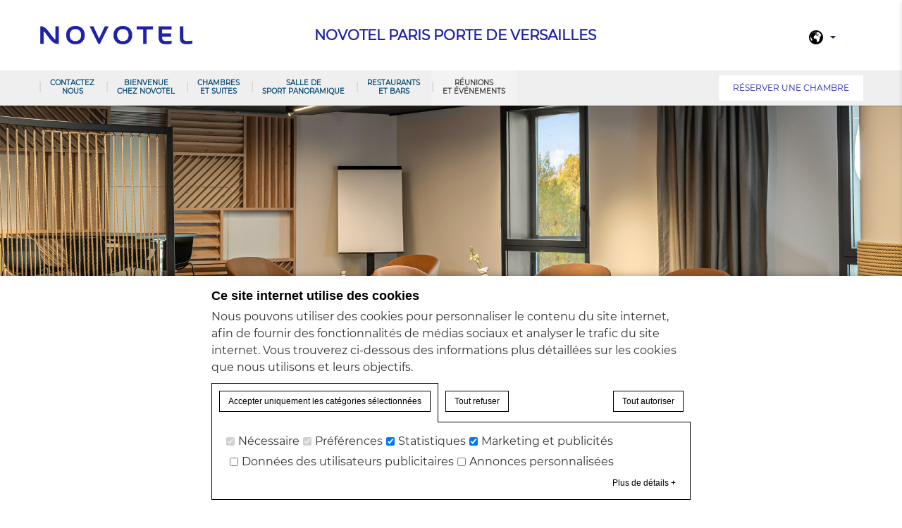

--- FILE ---
content_type: text/html; charset=UTF-8
request_url: https://www.novotelparisportedeversailles.com/reunions-et-evenements/nakura/
body_size: 15170
content:
<!doctype html>
<!--[if lt IE 7 ]><html class="ie ie6 lang_fr " lang="fr-FR" prefix="og: http://ogp.me/ns#"><![endif]-->
<!--[if IE 7 ]><html class="ie ie7 lang_fr " lang="fr-FR" prefix="og: http://ogp.me/ns#"><![endif]-->
<!--[if IE 8 ]><html class="ie ie8 lang_fr " lang="fr-FR" prefix="og: http://ogp.me/ns#"><![endif]-->
<!--[if (gte IE 9)|!(IE)]><!-->
<html lang="fr-FR" prefix="og: http://ogp.me/ns#" class="lang_fr ">
<!--<![endif]-->
<script>var ajax_url = '/wp-admin/admin-ajax.php';</script>
<head>
	<meta charset="UTF-8">
	
    	<title>Novotel Paris Porte de Versailles - Nakuru</title>
			<meta name="description" content="Une invitation à la transformation. La puissance du volcan se ressent à travers une ambiance intime et chaleureuse de ce salon destructuré. Des..." />
		<meta name="viewport" content="user-scalable=no, width=device-width, initial-scale=1, maximum-scale=1">
	<meta http-equiv="X-UA-Compatible" content="IE=edge">
	<meta name="msapplication-tap-highlight" content="no">
	        <!-- DEdge Macaron plugin output ( macaron-utils.min.js ) -->
        <script no-loader type='text/javascript'>
            var dedge_macaron_enabled = true;
			!function(o){function _(n,e){return e.every(function(e){return-1!==n.indexOf(e)})}o.dedge_macaron_is_enabled=function(){return void 0!==o.dedge_macaron_enabled&&o.dedge_macaron_enabled},o.dedge_macaron_get_consent_categories=function(){if(!o.dedge_macaron_is_enabled())return["needed","prefs","stats","ads","unknown"];var e=function(e){e=("; "+document.cookie).split(`; ${e}=`);return 2===e.length?decodeURIComponent(e.pop().split(";").shift()):null}("_deCookiesConsent"),n=[];return n=!1!==e?JSON.parse(e):n},o.dedge_macaron_on_consent=function(e,n,d){d=d||function(){};function o(o,t,e,a){return function(e){var n;r||(o=Array.isArray(o)?o:[o],(n=dedge_macaron_get_consent_categories())&&n.length&&(_(n,o)||_(o,["any"]))?(r=!0,t(n,a,e)):d(n,a,e))}}var t,r=!1;document.addEventListener("_deCookiesConsentGivenVanilla",o(e,n,0,"consentgiven")),t=o(e,n,0,"docready"),/complete|loaded|interactive/.test(document.readyState)?t({detail:"DOMContentAlreadyLoaded"}):document.addEventListener("DOMContentLoaded",function(e){t(e)})},o.dedge_macaron_load_consent_dependent_sections=function(i){var s,e,n;"GIVEN"!==(i=i||"GIVEN")&&"DENIED"!==i||(s="[MacaronCDS("+i+")] ",e=function(){var r="data-macaron-consent-cat";"DENIED"===i&&(r="data-macaron-consent-denied-cat");var c=dedge_macaron_get_consent_categories(),e=jQuery('script[type="application/json"][data-macaron-aware="true"]['+r+"]");0<e.length&&e.each(function(e,n){var o=jQuery(this),t=o.attr(r),a=o.attr("id")||"unknown-"+i+"-"+e,e=(e=t.split(",")).map(function(e){return e.replace(/[^a-z]+/g,"")});if("GIVEN"===i?_(c,e):!_(c,e)){window.console&&console.log(s+"LOAD #"+a+" for "+t);try{var d=JSON.parse(o.text());o.after(d),o.remove()}catch(e){window.console&&console.log(s+"ERROR",e,o,t)}}else window.console&&console.log(s+"SKIP #"+a+". Required="+t+"; Current="+c.join(","))})},"undefined"==typeof jQuery?n=setInterval(function(){"undefined"!=typeof jQuery&&(clearInterval(n),e())},150):e())},o.dedge_macaron_on_consent("any",function(){o.dedge_macaron_load_consent_dependent_sections("GIVEN")}),o.dedge_macaron_on_consent("any",function(){o.dedge_macaron_load_consent_dependent_sections("DENIED")})}(window);        </script>
        <style type="text/css">body { opacity:0; }</style>

<!-- This site is optimized with the Yoast SEO plugin v9.1 - https://yoast.com/wordpress/plugins/seo/ -->
<link rel="canonical" href="https://www.novotelparisportedeversailles.com/reunions-et-evenements/nakura/" />
<meta property="og:locale" content="fr_FR" />
<meta property="og:type" content="article" />
<meta property="og:title" content="Nakuru - Novotel Paris Porte de Versailles" />
<meta property="og:description" content="Une invitation à la transformation. La puissance du volcan se ressent à travers une ambiance intime et chaleureuse de ce salon destructuré. Des matières brutes, des objets design, l’inspiration est partout. Ateliers, masterclass, lancement de produits&#8230; Soyez sans limite. Equipements Salle à la lumière du jour et modulable Video projecteur, Système de Vidéo-conférence (All Connect) &hellip;" />
<meta property="og:url" content="https://www.novotelparisportedeversailles.com/reunions-et-evenements/nakura/" />
<meta property="og:site_name" content="Novotel Paris Porte de Versailles" />
<meta property="og:image" content="https://www.novotelparisportedeversailles.com/wp-content/uploads/sites/128/2021/11/5370-58-1024x687.jpg" />
<meta property="og:image:secure_url" content="https://www.novotelparisportedeversailles.com/wp-content/uploads/sites/128/2021/11/5370-58-1024x687.jpg" />
<meta property="og:image:width" content="1024" />
<meta property="og:image:height" content="687" />
<meta name="twitter:card" content="summary_large_image" />
<meta name="twitter:description" content="Une invitation à la transformation. La puissance du volcan se ressent à travers une ambiance intime et chaleureuse de ce salon destructuré. Des matières brutes, des objets design, l’inspiration est partout. Ateliers, masterclass, lancement de produits&#8230; Soyez sans limite. Equipements Salle à la lumière du jour et modulable Video projecteur, Système de Vidéo-conférence (All Connect) [&hellip;]" />
<meta name="twitter:title" content="Nakuru - Novotel Paris Porte de Versailles" />
<meta name="twitter:image" content="https://www.novotelparisportedeversailles.com/wp-content/uploads/sites/128/2021/11/5370-58.jpg" />
<!-- / Yoast SEO plugin. -->

<link rel='dns-prefetch' href='//ajax.googleapis.com' />
<link rel='dns-prefetch' href='//www.google.com' />
<link rel='dns-prefetch' href='//s.w.org' />
<link rel='https://api.w.org/' href='https://www.novotelparisportedeversailles.com/wp-json/' />
<link rel='shortlink' href='https://www.novotelparisportedeversailles.com/?p=1768' />
<link rel="alternate" type="application/json+oembed" href="https://www.novotelparisportedeversailles.com/wp-json/oembed/1.0/embed?url=https%3A%2F%2Fwww.novotelparisportedeversailles.com%2Freunions-et-evenements%2Fnakura%2F" />
<link rel="alternate" type="text/xml+oembed" href="https://www.novotelparisportedeversailles.com/wp-json/oembed/1.0/embed?url=https%3A%2F%2Fwww.novotelparisportedeversailles.com%2Freunions-et-evenements%2Fnakura%2F&#038;format=xml" />
<script no-loader>var accor_gmaps_jsapi_signed_url = "https:\/\/maps.googleapis.com\/maps\/api\/js?v=3&libraries=places&key=AIzaSyBJuG1E1gSCqx-pEFtOn0UFFYg4s11Zrwo"</script><meta name="accor_post_id" content="1768" />    <script>var _accor_ALL_status = true;</script>
        <script no-loader>var _accor_booking_measurement_start = new Date(); </script>
    <style>
.news-big {
    width: 70% !important;
}
.news-small {
    width: 34% !important;
}
li.news-small:first-child{
   clear: both;
}
li.news-small:last-child{
   margin-left: 25px;
}
div.section.news-section ul{
   width: 100%;
   margin-left: 15%;
}
@media (max-width: 420px){
    div.section.news-section ul{
        width: 100%;
        margin-left: 10%;
   }
   ul > li.news-small, ul > li.news-big{
        width: 80% !important;
        margin-bottom: 15px !important;
   }
   li.news-small:last-child{
        margin-left: 0;
   }
}
</style>

<script>
    $('#book_button').appendTo($('nav'));
</script>	<link rel="apple-touch-icon" sizes="57x57" href="https://www.novotelparisportedeversailles.com/wp-content/themes/novotel-template/images/favicon/apple-touch-icon-57x57.png">
	<link rel="apple-touch-icon" sizes="60x60" href="https://www.novotelparisportedeversailles.com/wp-content/themes/novotel-template/images/favicon/apple-touch-icon-60x60.png">
	<link rel="apple-touch-icon" sizes="72x72" href="https://www.novotelparisportedeversailles.com/wp-content/themes/novotel-template/images/favicon/apple-touch-icon-72x72.png">
	<link rel="apple-touch-icon" sizes="76x76" href="https://www.novotelparisportedeversailles.com/wp-content/themes/novotel-template/images/favicon/apple-touch-icon-76x76.png">
	<link rel="apple-touch-icon" sizes="114x114" href="https://www.novotelparisportedeversailles.com/wp-content/themes/novotel-template/images/favicon/apple-touch-icon-114x114.png">
	<link rel="apple-touch-icon" sizes="120x120" href="https://www.novotelparisportedeversailles.com/wp-content/themes/novotel-template/images/favicon/apple-touch-icon-120x120.png">
	<link rel="apple-touch-icon" sizes="144x144" href="https://www.novotelparisportedeversailles.com/wp-content/themes/novotel-template/images/favicon/apple-touch-icon-144x144.png">
	<link rel="apple-touch-icon" sizes="152x152" href="https://www.novotelparisportedeversailles.com/wp-content/themes/novotel-template/images/favicon/apple-touch-icon-152x152.png">
	<link rel="apple-touch-icon" sizes="180x180" href="https://www.novotelparisportedeversailles.com/wp-content/themes/novotel-template/images/favicon/apple-touch-icon-180x180.png">
	<link rel="icon" type="image/png" href="https://www.novotelparisportedeversailles.com/wp-content/themes/novotel-template/images/favicon/favicon-32x32.png" sizes="32x32">
	<link rel="icon" type="image/png" href="https://www.novotelparisportedeversailles.com/wp-content/themes/novotel-template/images/favicon/favicon-96x96.png" sizes="96x96">
	<link rel="icon" type="image/png" href="https://www.novotelparisportedeversailles.com/wp-content/themes/novotel-template/images/favicon/favicon-16x16.png" sizes="16x16">
	<link rel="manifest" href="https://www.novotelparisportedeversailles.com/wp-content/themes/novotel-template/images/favicon/manifest.json">
	<link rel="mask-icon" href="https://www.novotelparisportedeversailles.com/wp-content/themes/novotel-template/images/favicon/safari-pinned-tab.svg" color="#5bbad5">
	<link rel="shortcut icon" href="https://www.novotelparisportedeversailles.com/wp-content/themes/novotel-template/images/favicon/favicon.ico">
	<meta name="msapplication-TileColor" content="#da532c">
	<meta name="msapplication-TileImage" content="https://www.novotelparisportedeversailles.com/wp-content/themes/novotel-template/images/favicon/mstile-144x144.png">
	<meta name="msapplication-config" content="https://www.novotelparisportedeversailles.com/wp-content/themes/novotel-template/images/favicon/browserconfig.xml">
	<meta name="theme-color" content="#ffffff">
	<script>
	var _hotel = {'lat' : 48.83016, 'lng' : 2.29197, 'marker' : 'https://www.novotelparisportedeversailles.com/wp-content/themes/novotel-template/images/pin-address.png', 'img_path' : 'https://www.novotelparisportedeversailles.com/wp-content/themes/novotel-template/images/' };	var _choose_language = 'Choisir votre langue'; var map_noplaces_text = 'Aucun endroit n\'a été trouvé !'; var map_directions_text = 'indications pour se rendre à l\'hôtel'; var _lang = 'fr';
	var _is_mobile = false, _mobile_folder = 'https://www.novotelparisportedeversailles.com/wp-content/themes/novotel-template/mobile/';
    // $('#book_button').appendTo($('nav'));
    </script>
	<!--[if lt IE 9]><script src="//html5shim.googlecode.com/svn/trunk/html5.js"></script><![endif]-->
	</head>
<body class="page-template page-template-template-meeting page-template-template-meeting-php page page-id-1768 page-child parent-pageid-745">
<div id="container">
	<div id="wrapper">
	<div id="seobar">
				<h1>Novotel Paris Porte de Versailles - Hôtel pour les séjours en famille et les voyages d'affaires - Nakuru</h1>
	</div>
	<header id="header">
		<div id="hotel">
            <div class="w-container">
				<div id="logo"><a data-xiti="transverse::logo" href="/"><img width="190" height="70" src="https://www.novotelparisportedeversailles.com/wp-content/themes/novotel-template/images/logo/new_logo.png" alt="Novotel Paris Porte de Versailles"/></a></div>
				<div id="hotel-name"><h2>Novotel Paris Porte de Versailles</h2></div>
				<div id="lang">
                    <a href="javascript:void(0);"><span class="language_text">Langues</span><img width="20" height="20" class="flag" src="https://www.novotelparisportedeversailles.com/wp-content/themes/novotel-template/images/icon-globe.svg"><span></span><img width="8" height="10" src="https://www.novotelparisportedeversailles.com/wp-content/themes/novotel-template/images/selector.svg"></a>
					<ul class="languages"><li class="icl-fr"><a href="https://www.novotelparisportedeversailles.com/reunions-et-evenements/nakura/" class="lang_sel_sel">Français</a></li><li class="select">Voir cet hôtel sur all.accor.com ou sur le site de la marque dans d'autres langues : <select><option>Sélectionner votre langue</option><option value="en" data-url="https://all.accor.com/hotel/A7L6/index.en.shtml">English</option><option value="de" data-url="https://all.accor.com/hotel/A7L6/index.de.shtml">Deutsch</option><option value="es" data-url="https://all.accor.com/hotel/A7L6/index.es.shtml">Español</option><option value="pt" data-url="https://all.accor.com/hotel/A7L6/index.pt.shtml">Português</option><option value="it" data-url="https://all.accor.com/hotel/A7L6/index.it.shtml">Italiano</option><option value="nl" data-url="https://all.accor.com/hotel/A7L6/index.nl.shtml">Nederlands</option><option value="zh-hans" data-url="https://all.accor.com/hotel/A7L6/index.zh.shtml">简体中文</option><option value="ja" data-url="https://all.accor.com/hotel/A7L6/index.ja.shtml">日本語</option><option value="pl" data-url="https://all.accor.com/hotel/A7L6/index.pl.shtml">Polski</option><option value="ru" data-url="https://all.accor.com/hotel/A7L6/index.ru.shtml">Русский</option><option value="pt-br" data-url="https://all.accor.com/hotel/A7L6/index.pt-br.shtml">Português (Brazil)</option><option value="id" data-url="https://all.accor.com/hotel/A7L6/index.id.shtml">Indonesia</option><option value="ko" data-url="https://all.accor.com/hotel/A7L6/index.ko.shtml">한국어</option><option value="tr" data-url="https://all.accor.com/hotel/A7L6/index.tr.shtml">Türkçe</option><option value="ar" data-url="https://all.accor.com/hotel/A7L6/index.ar.shtml">العربية</option><option value="th" data-url="https://all.accor.com/hotel/A7L6/index.th.shtml">ไทย</option><option value="sv" data-url="https://all.accor.com/hotel/A7L6/index.sv.shtml">Svenska</option></select></li></ul>
				</div>
            </div>
			<nav>
				<div class="w-container">
										<ul>
                        <li class="visible-mobile" style="display:none;"><a href="https://www.novotelparisportedeversailles.com">Accueil</a></li>
											<li >
							<a data-xiti-clic="N" data-xiti="transverse::navigation::[Contactez nous]" href="https://www.novotelparisportedeversailles.com/contactez-nous/">Contactez nous</a>
													</li>
											<li class="has-child set ">
							<a data-xiti-clic="N" data-xiti="transverse::navigation::[Bienvenue chez Novotel]" href="https://www.novotelparisportedeversailles.com/">Bienvenue chez Novotel</a>
														<ul>
															<li data-id="1947"><a data-xiti-clic="N" data-xiti="transverse::navigation::[Bienvenue chez Novotel]::[Notre guide]" href="https://www.novotelparisportedeversailles.com/bienvenue-a-novotel/local-city-guide/" >Notre guide</a></li>
															<li data-id="703"><a data-xiti-clic="N" data-xiti="transverse::navigation::[Bienvenue chez Novotel]::[L'hôtel]" href="https://www.novotelparisportedeversailles.com/bienvenue-a-novotel/lhotel/" >L'hôtel</a></li>
															<li data-id="1219"><a data-xiti-clic="N" data-xiti="transverse::navigation::[Bienvenue chez Novotel]::[Accès and Parking]" href="https://www.novotelparisportedeversailles.com/bienvenue-a-novotel/acces-en-voiture-et-parking/" >Accès &amp; Parking</a></li>
															<li data-id="767"><a data-xiti-clic="N" data-xiti="transverse::navigation::[Bienvenue chez Novotel]::[Séjours en famille]" href="https://www.novotelparisportedeversailles.com/bienvenue-a-novotel/sejours-en-famille/" >Séjours en famille</a></li>
															<li data-id="757"><a data-xiti-clic="N" data-xiti="transverse::navigation::[Bienvenue chez Novotel]::[Autour de l’hôtel]" href="https://www.novotelparisportedeversailles.com/bienvenue-a-novotel/autour-de-lhotel/" >Autour de l’hôtel</a></li>
															<li data-id="763"><a data-xiti-clic="N" data-xiti="transverse::navigation::[Bienvenue chez Novotel]::[Charte Environnementale]" href="https://www.novotelparisportedeversailles.com/bienvenue-a-novotel/eco-conception/" >Charte Environnementale</a></li>
															<li data-id="753"><a data-xiti-clic="N" data-xiti="transverse::navigation::[Bienvenue chez Novotel]::[Galerie photos]" href="https://www.novotelparisportedeversailles.com/bienvenue-a-novotel/galerie-photos/" >Galerie photos</a></li>
															<li data-id="759"><a data-xiti-clic="N" data-xiti="transverse::navigation::[Bienvenue chez Novotel]::[Contactez-nous]" href="https://www.novotelparisportedeversailles.com/bienvenue-a-novotel/contactez-nous/" >Contactez-nous</a></li>
														</ul>
													</li>
											<li class="has-child set ">
							<a data-xiti-clic="N" data-xiti="transverse::navigation::[Chambres et suites]" href="https://www.novotelparisportedeversailles.com/chambres-et-suites/">Chambres et suites</a>
														<ul>
															<li data-id="705"><a data-xiti-clic="N" data-xiti="transverse::navigation::[Chambres et suites]::[Chambre Classique - 2 lits simples]" href="https://www.novotelparisportedeversailles.com/chambres-et-suites/chambre-classique-2-lits-simples/" >Chambre Classique - 2 lits simples</a></li>
															<li data-id="709"><a data-xiti-clic="N" data-xiti="transverse::navigation::[Chambres et suites]::[Chambre Classique - 1 lit King Size]" href="https://www.novotelparisportedeversailles.com/chambres-et-suites/chambre-classique-1-lit-king-size/" >Chambre Classique - 1 lit King Size</a></li>
															<li data-id="711"><a data-xiti-clic="N" data-xiti="transverse::navigation::[Chambres et suites]::[Chambre Supérieure - 1 lit Queen Size + 1 canapé-lit simple]" href="https://www.novotelparisportedeversailles.com/chambres-et-suites/chambre-superieure-1-lit-queen-size-1-canape-lit-simple/" >Chambre Supérieure - 1 lit Queen Size + 1 canapé-lit simple</a></li>
															<li data-id="715"><a data-xiti-clic="N" data-xiti="transverse::navigation::[Chambres et suites]::[Chambre Supérieure - 1 lit Queen Size + 1 canapé-lit double]" href="https://www.novotelparisportedeversailles.com/chambres-et-suites/chambre-superieure-1-lit-queen-size-1-canape-lit-double/" >Chambre Supérieure - 1 lit Queen Size + 1 canapé-lit double</a></li>
															<li data-id="718"><a data-xiti-clic="N" data-xiti="transverse::navigation::[Chambres et suites]::[Chambre Executive - 1 lit Queen Size]" href="https://www.novotelparisportedeversailles.com/chambres-et-suites/chambre-executive-1-lit-queen-size/" >Chambre Executive - 1 lit Queen Size</a></li>
															<li data-id="722"><a data-xiti-clic="N" data-xiti="transverse::navigation::[Chambres et suites]::[Chambre Executive - 1 lit Queen Size + 1 canapé-lit simple]" href="https://www.novotelparisportedeversailles.com/chambres-et-suites/chambre-executive-1-lit-queen-size-1-canape-lit-simple/" >Chambre Executive - 1 lit Queen Size + 1 canapé-lit simple</a></li>
															<li data-id="725"><a data-xiti-clic="N" data-xiti="transverse::navigation::[Chambres et suites]::[Suite Junior]" href="https://www.novotelparisportedeversailles.com/chambres-et-suites/suite-junior/" >Suite Junior</a></li>
															<li data-id="727"><a data-xiti-clic="N" data-xiti="transverse::navigation::[Chambres et suites]::[Suite Bivouac]" href="https://www.novotelparisportedeversailles.com/chambres-et-suites/suite/" >Suite Bivouac</a></li>
														</ul>
													</li>
											<li >
							<a data-xiti-clic="N" data-xiti="transverse::navigation::[Salle de sport panoramique]" href="https://www.novotelparisportedeversailles.com/salle-de-sport-panoramique/">Salle de sport panoramique</a>
													</li>
											<li class="has-child set ">
							<a data-xiti-clic="N" data-xiti="transverse::navigation::[Restaurants et bars]" href="https://www.novotelparisportedeversailles.com/restaurants-et-bars/">Restaurants et bars</a>
														<ul>
															<li data-id="831"><a data-xiti-clic="N" data-xiti="transverse::navigation::[Restaurants et bars]::[Rooftop Pedzouille La Grange]" href="https://www.novotelparisportedeversailles.com/restaurants-et-bars/rooftop-pedzouille-la-grange/" >Rooftop Pedzouille La Grange</a></li>
															<li data-id="731"><a data-xiti-clic="N" data-xiti="transverse::navigation::[Restaurants et bars]::[Restaurant et bar Rosé]" href="https://www.novotelparisportedeversailles.com/restaurants-et-bars/restaurant-et-bar-rose/" >Restaurant et bar Rosé</a></li>
															<li data-id="733"><a data-xiti-clic="N" data-xiti="transverse::navigation::[Restaurants et bars]::[Café Rosé]" href="https://www.novotelparisportedeversailles.com/restaurants-et-bars/cafe-rose/" >Café Rosé</a></li>
														</ul>
													</li>
											<li class="has-child set active">
							<a data-xiti-clic="N" data-xiti="transverse::navigation::[Réunions et événements]" href="https://www.novotelparisportedeversailles.com/reunions-et-evenements/">Réunions et événements</a>
														<ul>
															<li data-id="1764"><a data-xiti-clic="N" data-xiti="transverse::navigation::[Réunions et événements]::[Kunama]" href="https://www.novotelparisportedeversailles.com/reunions-et-evenements/kunama/" >Kunama</a></li>
															<li data-id="1768"><a data-xiti-clic="N" data-xiti="transverse::navigation::[Réunions et événements]::[Nakuru]" href="https://www.novotelparisportedeversailles.com/reunions-et-evenements/nakura/" >Nakuru</a></li>
															<li data-id="1778"><a data-xiti-clic="N" data-xiti="transverse::navigation::[Réunions et événements]::[Nara + Kunama]" href="https://www.novotelparisportedeversailles.com/reunions-et-evenements/nara-kunama/" >Nara + Kunama</a></li>
															<li data-id="1760"><a data-xiti-clic="N" data-xiti="transverse::navigation::[Réunions et événements]::[Nara]" href="https://www.novotelparisportedeversailles.com/reunions-et-evenements/nara/" >Nara</a></li>
														</ul>
													</li>
										</ul>
									</div> 
			</nav>
		</div>
	</header>
	
	<div id="main_slideshow" class="loading"></div>
  <div class="w-container">

    <div class="left-column">
      <!-- Generated by Accor Admin Customizations plugin -->
<div class="std_breadcrumb tpl_meeting"><ul itemscope itemtype="http://schema.org/BreadcrumbList" class="aac_bcrumb_list "><li itemprop="itemListElement" itemscope itemtype="http://schema.org/ListItem" class="aac_bcrumb_itm el_0 pid_7 typ_home"><a itemprop="item" href="https://www.novotelparisportedeversailles.com/"><span itemprop="name">Accueil</span></a><meta itemprop="position" content="1"/></li><li itemprop="itemListElement" itemscope itemtype="http://schema.org/ListItem" class="aac_bcrumb_itm el_1 pid_745 typ_ancestor"><a itemprop="item" href="https://www.novotelparisportedeversailles.com/reunions-et-evenements/"><span itemprop="name">Réunions et événements</span></a><meta itemprop="position" content="2"/></li><li itemprop="itemListElement" itemscope itemtype="http://schema.org/ListItem" class="aac_bcrumb_itm el_2 pid_1768 typ_self"><a itemprop="item" href="https://www.novotelparisportedeversailles.com/reunions-et-evenements/nakura/"><span itemprop="name">Nakuru</span></a><meta itemprop="position" content="3"/></li></ul></div>      <h3>Nakuru</h3>
      <hr>
                  <div class="meeting_content"><p>Une invitation à la transformation. La puissance du volcan se ressent à travers une ambiance intime et chaleureuse de ce salon destructuré. Des matières brutes, des objets design, l’inspiration est partout. Ateliers, masterclass, lancement de produits&#8230; Soyez sans limite.</p>
<p><span style="color: #0000ff"><strong>Equipements</strong></span></p>
<ul>
<li>Salle à la lumière du jour et modulable</li>
<li>Video projecteur, Système de Vidéo-conférence (All Connect)</li>
<li>Ecran TV 65″  &amp; Click Share</li>
<li>Pointeur Led</li>
<li>Paper board, Bloc Note &amp; Stylos</li>
</ul>
</div>
      

              <div class="popin_form">
          <a data-xiti="meetings::meeting::request" href="javascript:void(0);"
             data-form="meeting"
             class="btn meeting_order">Demander un devis</a>
        </div>
                </div>
    <div class="right-column">
              <a data-xiti="meetings::meeting::request" href="javascript:void(0);"
           data-form="meeting"
           class="btn meeting_order">Demander un devis</a>
                  <div class="hotel-address">
	<img alt="brand marker" class="pin_address" src="https://www.novotelparisportedeversailles.com/wp-content/themes/novotel-template/images/landmark.svg">
		<strong>Novotel Paris Porte de Versailles &star;&star;&star;&star;</strong>
	<p><br>
	4 avenue de la Porte de la Plaine, 75015 Paris<br>France<br>
	<strong>Tél:</strong> <strong class="ltr">0188332360</strong><br>
    		<strong>E-mail:</strong>
	<strong class="ltr emails">
		<a class="mailto" href="mailto:HA7L6@accor.com">HA7L6@accor.com</a>	</strong>
		</p>
		<a class="location_map" href="https://www.novotelparisportedeversailles.com/bienvenue-a-novotel/acces-en-voiture-et-parking/">
		<img alt="google_map" src="https://maps.googleapis.com/maps/api/staticmap?center=48.83016,2.29197&language=fr&zoom=15&size=330x250&style=feature:poi.business%7Celement:all%7Cvisibility:off&markers=icon:https://www.novotelparisportedeversailles.com/wp-content/themes/novotel-template/images/mini-pin.png|48.83016,2.29197&key=AIzaSyBJuG1E1gSCqx-pEFtOn0UFFYg4s11Zrwo&signature=kNHJPbIxqk6I8_N56jkimbPnKO8=" width="330" height="250">
	</a>
	</div>          </div>
  </div>

	<footer id="footer" class="section">
		<div id="social">
			<div class="w-container">
                                <h4>Suivez-nous!</h4>
                				<hr>
				<p>Gardez le contact et soyez informé de toutes les nouvelles et événements.</p>
				<ul>
					                    <li><a data-xiti-clic="S" data-xiti="home::instagram" href="https://www.instagram.com/novotelparisptedeversailles/" target="_blank"><img alt="instagram" width="60" height="60" src="https://www.novotelparisportedeversailles.com/wp-content/themes/novotel-template/images/icon-instagram-black.svg"></a></li>
                    					<li><a data-xiti-clic="S" data-xiti="home::linkedin" href="https://www.linkedin.com/company/novotel-paris-porte-de-versailles" target="_blank"><img alt="linkedin" width="60" height="60" src="https://www.novotelparisportedeversailles.com/wp-content/themes/novotel-template/images/icon-linkedin-black.svg"></a></li>
									</ul>
			</div>
		</div>
		<div id="footer-nav">
			<div class="w-container">
								<ul>
									<li>
                <a href="https://d1550xk4f2usak.cloudfront.net/wp-content/uploads/2021/11/07073008/Politique-de-confidentialit%C3%A9-clients.pdf" target="_blank">
                    Privacy
                </a>
            </li>				</ul>
			</div>
		</div>
		<div id="footer-two">
			<div class="w-container">
				<h3>Novotel Paris Porte de Versailles</h3><br><p>4 avenue de la Porte de la Plaine, 75015 Paris, France<br>Téléphone: <strong class="ltr">0188332360</strong>  </p>
				<div id="copyright">
					<div class="w-container">
											<p>&copy; 2026 Novotel&nbsp;|&nbsp;
											<a data-xiti="transverse::footer::sitemap" href="https://www.novotelparisportedeversailles.com/plan-de-site/">Plan de site</a>
						&nbsp;|&nbsp;											<a data-xiti="transverse::footer::contact" href="https://www.novotelparisportedeversailles.com/bienvenue-a-novotel/contactez-nous/">Contactez-nous</a>
						&nbsp;|&nbsp;											<a data-xiti="transverse::footer::legal_new" href="https://www.novotelparisportedeversailles.com/mention-legale/">Mentions légales</a>
						&nbsp;|&nbsp;											<a data-xiti="transverse::footer::cookie-policy" href="https://www.novotelparisportedeversailles.com/politique-de-cookies-et-preferences/">Politique de cookies et préférences</a>
											&nbsp;|&nbsp;<a rel="nofollow" target="_blank" href="https://www.d-edge.com/?utm_source=Accor_hotel_website&utm_medium=link&utm_campaign=credits">Website Design</a>						</p>
					</div>
				</div>
			</div>
		</div>
	</footer>

	
	  <div class="main_slideshow" data-type="">
    <ul class="cycle">
                <li>
            <img
              
 srcset="https://www.novotelparisportedeversailles.com/wp-content/uploads/sites/128/2021/11/5370-58-300x201.jpg 300w, https://www.novotelparisportedeversailles.com/wp-content/uploads/sites/128/2021/11/5370-58-768x515.jpg 768w, https://www.novotelparisportedeversailles.com/wp-content/uploads/sites/128/2021/11/5370-58-1024x687.jpg 1024w, https://www.novotelparisportedeversailles.com/wp-content/uploads/sites/128/2021/11/5370-58.jpg 2x" 
sizes="(min-width: 300w) 300w, (min-width: 768w) 768w, (min-width: 1024w) 1024w, (min-width: 1200w) 1200w" 
              class="resp" src="https://www.novotelparisportedeversailles.com/wp-content/uploads/sites/128/2021/11/5370-58-724x357.jpg" width="724" height="357"
              data-fullsizeurl="https://www.novotelparisportedeversailles.com/wp-content/uploads/sites/128/2021/11/5370-58.jpg"
              alt="nakuru">
          </li>
            </ul>
  </div>
  <div class="see-gallery">
    <a data-xiti="transverse::viewphotos"
       href="https://www.novotelparisportedeversailles.com/bienvenue-a-novotel/galerie-photos/" >Voir toutes les photos</a>
  </div>
	
	<a href="javascript:void(0);" data-xiti="transverse::bookaroom" id="book_button">Réserver une chambre</a>
<div id="book_panel">
	<form id="bookingform">
		<strong>Réserver une chambre</strong>
		<input type="hidden" name="brand" value="novotel" />
		<input type="hidden" name="destination" value="A7L6" />
		<input type="hidden" name="code_langue" value="fr" />
		<div class="field checkin text">
			<label for="checkin">Arrivée</label>
			<input type="text" name="checkin" id="checkin" class="text" />
		</div>
		<div class="field checkout text">
			<label for="checkout">Départ</label>
			<input type="text" name="checkout" id="checkout" class="text" />
		</div>
		<div class="field adults select">
			<label for="adultNumber">Adultes</label>
			<select name="adultNumber" id="adultNumber" class="text">
							<option value="1">1</option>
							<option value="2">2</option>
							<option value="3">3</option>
							<option value="4">4</option>
						</select>
		</div>
		<div class="field children select">
			<label for="childrenNumber">Enfants</label>
			<select name="childrenNumber" id="childrenNumber" class="text">
							<option value="0">0</option>
							<option value="1">1</option>
							<option value="2">2</option>
							<option value="3">3</option>
						</select>
		</div>
		<!-- Age of first child -->
		<div class="field childrenAge0 select">
			<label for="childrenAge0">Âge du premier enfant</label>
			<select name="childrenAge0" id="childrenAge0" class="text">
							<option value="0">0-1</option>
							<option value="1">1</option>
							<option value="2">2</option>
							<option value="3">3</option>
							<option value="4">4</option>
							<option value="5">5</option>
							<option value="6">6</option>
							<option value="7">7</option>
							<option value="8">8</option>
							<option value="9">9</option>
							<option value="10">10</option>
							<option value="11">11</option>
							<option value="12">12</option>
						</select>
		</div>
		<!-- Age of second child -->
		<div class="field childrenAge1 select">
			<label for="childrenAge1">Âge du deuxième enfant</label>
			<select name="childrenAge1" id="childrenAge1" class="text">
							<option value="0">0-1</option>
							<option value="1">1</option>
							<option value="2">2</option>
							<option value="3">3</option>
							<option value="4">4</option>
							<option value="5">5</option>
							<option value="6">6</option>
							<option value="7">7</option>
							<option value="8">8</option>
							<option value="9">9</option>
							<option value="10">10</option>
							<option value="11">11</option>
							<option value="12">12</option>
						</select>
		</div>
		<!-- Age of third child -->
		<div class="field childrenAge2 select">
			<label for="childrenAge2">Âge du troisième enfant</label>
			<select name="childrenAge2" id="childrenAge2" class="text">
							<option value="0">0-1</option>
							<option value="1">1</option>
							<option value="2">2</option>
							<option value="3">3</option>
							<option value="4">4</option>
							<option value="5">5</option>
							<option value="6">6</option>
							<option value="7">7</option>
							<option value="8">8</option>
							<option value="9">9</option>
							<option value="10">10</option>
							<option value="11">11</option>
							<option value="12">12</option>
						</select>
		</div>
		<div class="field checkin text">
			<label for="fidelityCardNumber">Carte de fidélité</label>
			<input type="text" name="fidelityCardNumber" id="fidelityCardNumber" class="text" />
		</div>
		<div class="field checkin text">
			<label for="preferredCode">Code préférentiel</label>
			<input type="text" name="preferredCode" id="preferredCode" class="text" />
		</div>
		<div class="field submit">
			<input data-xiti-clic="S" type="submit" data-xiti="transverse::popin::book" value="Réserver maintenant" name="booknow" class="submit_button">
		</div>
		<div style="clear:both;"></div>
		<img src="https://www.novotelparisportedeversailles.com/wp-content/themes/novotel-template/images/icon-close.svg" class="book_close" alt="close">
	</form>
</div>
<div class="book_overlay"></div>
	
	<div id="gallery_popin"></div>
	
	</div>
	</div>
	
		<script type="text/javascript" no-loader>
		window.accorBookingArgs = {"brand":"novotel","destination":"A7L6","code_langue":"fr","merchantid":"MS-A7L6","force_currency":false,"sbe_enable":false,"useAccorTrackingDecorator":true};
	</script>
	        <!-- Accor Tracking Decorator by accor booking plugin-->
        <script type="text/javascript" no-loader>
            // Create the variable if it doesn't exist
            var _AccorTrackingDecorator = _AccorTrackingDecorator || {};

            _AccorTrackingDecorator.config = {"merchantid":"MS-A7L6","hotelID":"A7L6","handleGoogleAnalytics":true,"autoDecorate":true,"debug":false,"isBrandSite":false,"brandName":"novotel"};

                    </script>
                    <script async src="//staticaws.fbwebprogram.com/accor_tracking_decorator/decorator.js"></script>
            <script no-loader type="application/json" id="de-macaron-cds-given-0" data-macaron-aware="true" data-macaron-consent-cat="stats,prefs">"\t<script type=\"text\/javascript\">\r\n        window.HiJiffyWidget = window.HiJiffyWidget || {};\r\n        window.HiJiffyWidget.Token = 'AAd41GIJwUZBuK';\r\n        (function (d, s) {\r\n            var js, fjs = d.getElementsByTagName(s)[0];\r\n            js = d.createElement(s); js.async = true;\r\n            js.src = 'https:\/\/widget.hijiffy.com\/build.js?t=' + Math.floor(new\r\n            Date().getTime() \/ 60000);\r\n            fjs.parentNode.insertBefore(js, fjs);\r\n        }(document, 'script'));\r\n\t<\/script>\r\n"</script>        <!-- ACCOR APP PUSH -->
        <div class="__aap_container __aap_theme_novotel-template" style="display: none;">
            <div class="__aap_banner">
                <a class="__aap_link" href="https://bok7.app.link/dhyTBSZo3W?%243p=a_custom_152976&amp;~customer_keyword=Owned&amp;~customer_placement=site&amp;~customer_ad_name=Smart_app_banner_minisite&amp;~customer_ad_set_name=Novotel" target="_blank">
                    <span class="__aap_logo"></span>
                    <span class="__aap_message">Le meilleur de Novotel avec l'application Accor</span>
                </a>
                <a class="__aap_close" href="javascript:void(0);">Close</a>
            </div>
        </div>
        <style>.__aap_banner,.__aap_link{-webkit-box-direction:normal;-webkit-box-orient:horizontal}.__aap_container{position:fixed;top:0;left:0;width:100%;z-index:999999999;background:#ccc;padding:0 5px;height:70px;-webkit-box-sizing:border-box;-moz-box-sizing:border-box;box-sizing:border-box;display:-webkit-box;display:-webkit-flex;display:-moz-flex;display:-ms-flexbox;display:flex;-webkit-box-pack:center;-ms-flex-pack:center;-webkit-justify-content:center;-moz-justify-content:center;justify-content:center;-webkit-box-align:center;-ms-flex-align:center;-webkit-align-items:center;-moz-align-items:center;align-items:center}.__aap_container *{-webkit-box-sizing:border-box;-moz-box-sizing:border-box;box-sizing:border-box}.__aap_banner{-webkit-border-radius:10px;-moz-border-radius:10px;border-radius:10px;background:#fff;padding:5px 5px 7px;-webkit-box-shadow:1px 1px 2px rgba(0,0,0,.3);-moz-box-shadow:1px 1px 2px rgba(0,0,0,.3);box-shadow:1px 1px 2px rgba(0,0,0,.3);display:-webkit-box;display:-webkit-flex;display:-moz-flex;display:-ms-flexbox;display:flex;-webkit-flex-direction:row;-moz-flex-direction:row;-ms-flex-direction:row;flex-direction:row;-webkit-box-align:center;-ms-flex-align:center;-webkit-align-items:center;-moz-align-items:center;align-items:center;-webkit-box-pack:justify;-ms-flex-pack:justify;-webkit-justify-content:space-between;-moz-justify-content:space-between;justify-content:space-between}.__aap_close,.__aap_logo{text-decoration:none;background-color:transparent;background-attachment:scroll;background-repeat:no-repeat;background-position:center center}.__aap_banner:after,.__aap_banner:before{content:'';display:table;clear:both}.__aap_link{display:-webkit-box;display:-webkit-flex;display:-moz-flex;display:-ms-flexbox;display:flex;-webkit-flex-direction:row;-moz-flex-direction:row;-ms-flex-direction:row;flex-direction:row;-webkit-box-align:center;-ms-flex-align:center;-webkit-align-items:center;-moz-align-items:center;align-items:center;text-decoration:none}.__aap_link:after,.__aap_link:before{content:'';display:table;clear:both}.__aap_logo{-webkit-box-flex:0;-webkit-flex-grow:0;-moz-flex-grow:0;-ms-flex-positive:0;flex-grow:0;-webkit-flex-shrink:0;-moz-flex-shrink:0;-ms-flex-negative:0;flex-shrink:0;-webkit-flex-basis:40px;-moz-flex-basis:40px;-ms-flex-preferred-size:40px;flex-basis:40px;background-image:url(/wp-content/plugins/accor-app-push/img/accor-logo.svg);background-size:contain;height:50px;width:50px;margin-right:10px}html.lang_ar .__aap_logo{margin-right:0;margin-left:10px}.__aap_message{font-size:14px;line-height:140%;color:#333;font-style:normal;font-weight:400;text-decoration:none}.__aap_close{display:block;width:34px;height:34px;overflow:hidden;text-indent:-9999px;margin-top:-3px;background-image:url(/wp-content/plugins/accor-app-push/img/close.svg);background-size:15px}html.__aap_banner_visible #container,html.__aap_banner_visible #header{margin-top:70px}html.__aap_banner_visible #header{-webkit-transition:-webkit-transform .3s ease;-moz-transition:-moz-transform .3s ease;-ms-transition:-ms-transform .3s ease;-o-transition:-o-transform .3s ease;transition:transform .3s ease}html.__aap_banner_visible .__aap_container{-webkit-transition:all .3s ease;-moz-transition:all .3s ease;-ms-transition:all .3s ease;-o-transition:all .3s ease;transition:all .3s ease}html.__aap_banner_visible body.flexpanel-active .__aap_container{-webkit-transform:translate(-80%,0);-moz-transform:translate(-80%,0);-ms-transform:translate(-80%,0);-o-transform:translate(-80%,0);transform:translate(-80%,0)}html.__aap_banner_visible.lang_ar body.flexpanel-active .__aap_container{-webkit-transform:translate(80%,0);-moz-transform:translate(80%,0);-ms-transform:translate(80%,0);-o-transform:translate(80%,0);transform:translate(80%,0)}html.__aap_banner_visible .__aap_container .__aap_message{font-family:Roboto-Regular,sans-serif;color:#20255f;font-size:16px}</style>
        <script no-loader>!function(i,a,o){if(void 0!==i&&void 0!==a){i.constructor!==Array&&(i=[i]),void 0===o&&(o=100);var e=function(i){i=i.split(".");for(var a=window[i.shift()];a&&i.length;)a=a[i.shift()];return void 0!==a},n="$_onAvailableIntervals",t="$_onAvailableCallbacks";window[n]=window[n]||[],window[t]=window[t]||[],window[t].push(a);var r=window[t].length-1;window[n].push(setInterval((c=r,s=i,function(){for(var i=!0,a=0;a<s.length;a++)i=i&&e(s[a]);i&&(clearInterval(window[n][c]),void 0!==window[t][c]&&window[t][c]())}),o))}var c,s}(["jQuery"],function(){var c;(c=jQuery)(document).ready(function(){var i="__aap_banner_visible",e="aap_banner_closed",a=c("html"),o=c(".__aap_container"),n=c(".__aap_close"),t=c(".__aap_link");function r(){!function(i,a,o){var e="";if(o){var n=new Date;n.setTime(n.getTime()+24*o*60*60*1e3),e="; expires="+n.toUTCString()}document.cookie=i+"="+(a||"")+e+"; path=/"}(e,"YES",60),o.fadeOut("fast"),a.removeClass(i)}(function(){if(a=!1,i=navigator.userAgent||navigator.vendor||window.opera,(/(android|bb\d+|meego).+mobile|avantgo|bada\/|blackberry|blazer|compal|elaine|fennec|hiptop|iemobile|ip(hone|od)|iris|kindle|lge |maemo|midp|mmp|mobile.+firefox|netfront|opera m(ob|in)i|palm( os)?|phone|p(ixi|re)\/|plucker|pocket|psp|series(4|6)0|symbian|treo|up\.(browser|link)|vodafone|wap|windows ce|xda|xiino|android|ipad|playbook|silk/i.test(i)||/1207|6310|6590|3gso|4thp|50[1-6]i|770s|802s|a wa|abac|ac(er|oo|s\-)|ai(ko|rn)|al(av|ca|co)|amoi|an(ex|ny|yw)|aptu|ar(ch|go)|as(te|us)|attw|au(di|\-m|r |s )|avan|be(ck|ll|nq)|bi(lb|rd)|bl(ac|az)|br(e|v)w|bumb|bw\-(n|u)|c55\/|capi|ccwa|cdm\-|cell|chtm|cldc|cmd\-|co(mp|nd)|craw|da(it|ll|ng)|dbte|dc\-s|devi|dica|dmob|do(c|p)o|ds(12|\-d)|el(49|ai)|em(l2|ul)|er(ic|k0)|esl8|ez([4-7]0|os|wa|ze)|fetc|fly(\-|_)|g1 u|g560|gene|gf\-5|g\-mo|go(\.w|od)|gr(ad|un)|haie|hcit|hd\-(m|p|t)|hei\-|hi(pt|ta)|hp( i|ip)|hs\-c|ht(c(\-| |_|a|g|p|s|t)|tp)|hu(aw|tc)|i\-(20|go|ma)|i230|iac( |\-|\/)|ibro|idea|ig01|ikom|im1k|inno|ipaq|iris|ja(t|v)a|jbro|jemu|jigs|kddi|keji|kgt( |\/)|klon|kpt |kwc\-|kyo(c|k)|le(no|xi)|lg( g|\/(k|l|u)|50|54|\-[a-w])|libw|lynx|m1\-w|m3ga|m50\/|ma(te|ui|xo)|mc(01|21|ca)|m\-cr|me(rc|ri)|mi(o8|oa|ts)|mmef|mo(01|02|bi|de|do|t(\-| |o|v)|zz)|mt(50|p1|v )|mwbp|mywa|n10[0-2]|n20[2-3]|n30(0|2)|n50(0|2|5)|n7(0(0|1)|10)|ne((c|m)\-|on|tf|wf|wg|wt)|nok(6|i)|nzph|o2im|op(ti|wv)|oran|owg1|p800|pan(a|d|t)|pdxg|pg(13|\-([1-8]|c))|phil|pire|pl(ay|uc)|pn\-2|po(ck|rt|se)|prox|psio|pt\-g|qa\-a|qc(07|12|21|32|60|\-[2-7]|i\-)|qtek|r380|r600|raks|rim9|ro(ve|zo)|s55\/|sa(ge|ma|mm|ms|ny|va)|sc(01|h\-|oo|p\-)|sdk\/|se(c(\-|0|1)|47|mc|nd|ri)|sgh\-|shar|sie(\-|m)|sk\-0|sl(45|id)|sm(al|ar|b3|it|t5)|so(ft|ny)|sp(01|h\-|v\-|v )|sy(01|mb)|t2(18|50)|t6(00|10|18)|ta(gt|lk)|tcl\-|tdg\-|tel(i|m)|tim\-|t\-mo|to(pl|sh)|ts(70|m\-|m3|m5)|tx\-9|up(\.b|g1|si)|utst|v400|v750|veri|vi(rg|te)|vk(40|5[0-3]|\-v)|vm40|voda|vulc|vx(52|53|60|61|70|80|81|83|85|98)|w3c(\-| )|webc|whit|wi(g |nc|nw)|wmlb|wonu|x700|yas\-|your|zeto|zte\-/i.test(i.substr(0,4)))&&(a=!0),!a)return!1;var i,a,o=function(i){for(var a=i+"=",o=document.cookie.split(";"),e=0;e<o.length;e++){for(var n=o[e];" "==n.charAt(0);)n=n.substring(1,n.length);if(0==n.indexOf(a))return n.substring(a.length,n.length)}return null}(e);return null==o||"YES"!==o})()&&(a.addClass(i),o.fadeIn("fast")),n.click(r),t.click(r)})});</script>
                    <!-- Event tracking -->
            <script no-loader>
                var _accor_event_tracking_params = {"gua_ids":["UA-101649717-21"],"ga4_ids":["G-D61SQMMF3Z"],"hotel_brand":"novotel","enable_experimental_mode":false,"domain":"www.novotelparisportedeversailles.com"};
                (function (w, d, s, u) {
                    for (var i = 0; i < u.length; i++) {
                        var f = d.getElementsByTagName(s)[0],
                            j = d.createElement(s);
                        j.async = true;
                        j.src = u[i];
                        f.parentNode.insertBefore(j, f)
                    }
                })(window, document, 'script', ["https:\/\/www.novotelparisportedeversailles.com\/wp-content\/plugins\/accor-gtm\/js\/event_tracking.min.js","https:\/\/www.novotelparisportedeversailles.com\/wp-content\/themes\/novotel-template\/js\/event_tracking.js"]);
            </script>
            <!-- End Event tracking -->
            			<script>
				// Avoids auto load of tagmanagers
                window.fb_cookie_law = window.fb_cookie_law || {};
                __deCookieAccorGTMCustomerGTMAction = "always";
			</script>
		                <!-- Google Tag Manager DataLayer -->
            <script type="text/javascript" no-loader>
                var dataLayer =
                [ {"hotel_id":"A7L6","hotel_name":"Novotel Paris Porte de Versailles","hotel_city":"Paris","hotel_country":"France","hotel_brand":"novotel","gua_id":"UA-101649717-21","gua_id_hotel":"","gua_id_extra":"","gua_id_novotel":"UA-101649717-21","gua_id_hotel_novotel":"","gua_id_extra_novotel":"","ga4_id":"G-D61SQMMF3Z","ga4_id_hotel":"","ga4_id_extra":"","ga4_id_novotel":"G-D61SQMMF3Z","ga4_id_hotel_novotel":"","ga4_id_extra_novotel":"","site_domain":"www.novotelparisportedeversailles.com","site_url":"https:\/\/www.novotelparisportedeversailles.com","page_language":"fr","device_type":"desktop","page_type":"meeting","sojern_pixel_id":"NONE"} ];
            </script>
                    <script no-loader>
            AccorTagManagersAreLoaded = false;
            AccorTagManagers = [];
                                AccorTagManagers.push(function () {
                        (function (w,d,s,l,i){w[l]= w[l]||[];w[l].push({'gtm.start': new Date().getTime(), event: 'gtm.js'});
                            var f = d.getElementsByTagName(s)[0],j = d.createElement(s), dl = l != 'dataLayer' ? '&l=' + l : '';
                            j.async = true; j.src = '//www.googletagmanager.com/gtm.js?id=' + i + dl;
                            f.parentNode.insertBefore(j, f);
                        })(window, document, 'script', "dataLayer", "GTM-TG7HGGS");
                    });
                        function loadAllTagManagers() {
                if (AccorTagManagersAreLoaded) {
                    return;
                }
                AccorTagManagersAreLoaded = true;
                if (window.console && console.log) {
                    console.log("Loading GTM");
                }
                for (var i=0; i<AccorTagManagers.length; i++) {
                    AccorTagManagers[i]();
                }
            }
            //FallBack for websites not using fb-cookie-law
            setTimeout(function() {
                if (typeof fb_cookie_law === 'undefined') {
                    loadAllTagManagers();
                }
            }, 100);
        </script>
                    <script>
                /* Magic ahead */
                (function() {
                    function loadTagManagers() {
                        if (typeof AccorTagManagersAreLoaded !== 'undefined' && AccorTagManagersAreLoaded) {
                            return;
                        }
                        AccorTagManagersAreLoaded = true;
                        if (window.console && console.log) {
                            console.log("Loading GTM in Macaron Mode");
                        }
                        for (var i=0; i<AccorTagManagers.length; i++) {
                            if (i == 0) {
                                // Global GTM is always loaded. consent is managed with triggers!!
                                AccorTagManagers[i]();
                            } else {
                                switch (__deCookieAccorGTMCustomerGTMAction) {
                                    case 'always':
                                        AccorTagManagers[i]();
                                        break;
                                    case 'prefs':
                                    case 'stats':
                                    case 'ads':
                                    case 'unknown':
                                        dedge_macaron_on_consent(
                                            __deCookieAccorGTMCustomerGTMAction,
                                            (function(fn) {
                                                return function() {
                                                    fn();
                                                };
                                            })(AccorTagManagers[i]),
                                            (function(index) {
                                                return function() {
                                                    window.console && console.log('Denied consent for '+ __deCookieAccorGTMCustomerGTMAction +', Skipping GTM', index);
                                                };
                                            })(i)

                                        );
                                        break;
                                    case 'never':
                                    default:
                                        window.console && console.log('Skipping GTM', i);
                                        break;
                                }
                            }

                        }
                    }
                    loadTagManagers();
                })();
            </script>
            <link rel='stylesheet' href='https://www.novotelparisportedeversailles.com/wp-content/plugins/accor-admin-customizations/css/breadcrumb/novotel-template.css' type='text/css' media='all'/><link rel='stylesheet' id='jquery-ui-css-css'  href='//code.jquery.com/ui/1.9.2/themes/base/jquery-ui.css' type='text/css' media='all' />
<link rel='stylesheet' id='reset-css'  href='https://www.novotelparisportedeversailles.com/wp-content/themes/novotel-template/css/reset.css' type='text/css' media='all' />
<link rel='stylesheet' id='fancybox-css'  href='https://www.novotelparisportedeversailles.com/wp-content/themes/novotel-template/css/jquery.fancybox.css' type='text/css' media='all' />
<link rel='stylesheet' id='custom-css'  href='https://www.novotelparisportedeversailles.com/wp-content/themes/novotel-template/css/custom.css' type='text/css' media='all' />
<link rel='stylesheet' id='child-css-css'  href='https://www.novotelparisportedeversailles.com/wp-content/themes/Novotel-Versailles/css/custom.css' type='text/css' media='all' />
<script type='text/javascript' src='https://www.novotelparisportedeversailles.com/wp-content/themes/novotel-template/js/jquery.min.js?'></script>
<script type='text/javascript' src='https://www.novotelparisportedeversailles.com/wp-content/themes/novotel-template/js/jquery-ui.min.js?'></script>
<script type='text/javascript' src='https://www.novotelparisportedeversailles.com/wp-content/themes/novotel-template/js/jquery.ui.datepicker.min.js?'></script><script type='text/javascript' src='https://www.novotelparisportedeversailles.com/wp-content/plugins/accor-booking/js/booking.min.js?-FRHIParams'></script>
<script type='text/javascript' src='https://www.novotelparisportedeversailles.com/wp-content/themes/novotel-template/js/jquery.cycle2.min.js'></script>
<script type='text/javascript' src='https://ajax.googleapis.com/ajax/libs/webfont/1.6.26/webfont.js'></script>
<script type='text/javascript' src='https://www.novotelparisportedeversailles.com/wp-content/themes/novotel-template/js/jquery.fancybox.pack.js?'></script>
<script type='text/javascript' src='https://www.novotelparisportedeversailles.com/wp-content/themes/novotel-template/js/jquery.resizeCenter.js'></script>
<script type='text/javascript' src='https://www.novotelparisportedeversailles.com/wp-content/themes/novotel-template/js/i18n/jquery.ui.datepicker-fr.js?'></script>
<script type='text/javascript' src='https://www.google.com/recaptcha/api.js?hl=fr'></script>
<script type='text/javascript' src='https://www.novotelparisportedeversailles.com/wp-content/themes/novotel-template/js/function.js?refresh'></script>
<script type='text/javascript' src='https://www.novotelparisportedeversailles.com/wp-includes/js/wp-embed.min.js'></script>
        <!-- DEdge Macaron plugin output -->
        <script no-loader type='text/javascript'>
            __deCookieToken = "eyJhbGciOiJIUzI1NiIsInR5cCI6IkpXVCJ9.eyJzY29wZXMiOiJ3d3cubm92b3RlbHBhcmlzcG9ydGVkZXZlcnNhaWxsZXMuY29tIiwiaWF0IjoxNjIxMzQ3MTM1LCJqdGkiOiJhZDY0MGFkZC1iYWZhLTRiMjQtYjM4YS1kMjNjYWRkOTc4YzMifQ.800HWfY5gkkwUWj-9ybMe6sP6WTCzsTM0RINuc_TY3w";
            __deCookiesCustom = [];
            __deCookiesStrings = {};
            __deCookiesConfig = {"consent_mode_v2":false,"tpl":"full","show_refuse_button":true,"show_close_button":false,"alwaysInjectBanner":false,"dny_ac_dft":false,"privacy_policy":"https:\/\/www.novotelparisportedeversailles.com\/politique-de-cookies-et-preferences\/","byCountryConfig":[{"countries":["EU","AD","AL","AT","BA","BE","BG","BY","CH","CS","CZ","DE","DK","EE","ES","FI","FO","FR","FX","GB","GI","GR","HR","HU","IE","IS","IT","LI","LT","LU","LV","MC","MD","MK","MT","NL","NO","PL","PT","RO","SE","SI","SJ","SK","SM","UA","VA"],"tpl":"full","show_refuse_button":true,"implicitConsent":false,"checkedCats":["needed","prefs"],"inputDisabledCats":["needed"]},{"countries":["US","CA","AS","GU","MP","PR","VI"],"tpl":"full","implicitConsent":true,"show_refuse_button":true,"checkedCats":["needed","prefs","stats","ads","unknown"],"inputDisabledCats":["needed","prefs"]},{"countries":["OTHER"],"tpl":"full","implicitConsent":false,"checkedCats":["needed","prefs","stats","ads","unknown"],"inputDisabledCats":["needed","prefs"]}]};
            __deCookiesScriptUrl = "https:\/\/macaron-assets.d-edge-webstudio.com\/decookie.min.js?ver=1720687035";
            !function(a,o,n){function t(e){window.dataLayer=window.dataLayer||[],window.console&&console.log("Pushing to DL",e),dataLayer.push(e)}var e,i,d,r,s,c,l;i=function(){window[a]=function(t){if(void 0!==t&&void 0!==t.cookies&&null!==t){var e=window.__deCookiesCustom||[];if(0<e.length){for(var o=0;o<e.length;o++){var n=function(e,o){for(var n=0;n<t.cookies.length;n++)if(t.cookies[n].name===e&&t.cookies[n].domain===o)return t.cookies[n];return!1}(e[o].name,e[o].domain);!1===n?t.cookies.push(e[o]):"undefined"!=typeof jQuery&&jQuery.extend(!0,n,e[o])}window.console&&console.log&&console.log("MACARON Final list of cookies",t.cookies)}}else window.console&&console.log(a," Cookie data is null. failing gracefully")},window.__deCookieMustacheDataFilter=function(e){"function"==typeof dedge_macaron_override_mustache_data&&dedge_macaron_override_mustache_data(e)},jQuery(document).on("__macaron_loaded",function(){var e;"undefined"!=typeof dataLayer&&(window.__deCookieClasses=__deCookies.consentGivenOn,t({event:"macaronLoaded"}),e=__deCookiesConfig.tpl||"minimal",t({macaronTemplate:e}))}),jQuery(document).on("__macaron_deps_loaded",function(){var e="undefined"!=typeof __deCookiesStrings?__deCookiesStrings:{};"undefined"!=typeof __deCookieI18n&&(__deCookieI18n=jQuery.extend(!0,__deCookieI18n,e))}),jQuery(document).on("_deCookiesConsentGiven",function(e){var o=Array.prototype.slice.call(arguments,1);"undefined"!=typeof dataLayer&&(window.__deCookieClasses=o,t({event:"macaronConsentGiven",macaronConsentClasses:o}))}),dedge_macaron_on_consent("any",function(n){var e=__deCookiesConfig.tpl||"minimal";t({macaronTemplate:e}),t({event:"macaronConsent",macaronCategories:n}),document.dispatchEvent(new CustomEvent("macaronConsentVanilla",{detail:{consent:n}})),jQuery(document).trigger("macaronConsent",{consent:n}),jQuery.each(n,function(e,o){t({event:"macaronConsent_"+o,macaronCategories:n}),document.dispatchEvent(new CustomEvent("macaronConsentVanilla_"+o,{detail:{consent:n}})),jQuery(document).trigger("macaronConsent_"+o,{consent:n})})});var e=document.createElement("script");e.setAttribute("async",!0),e.setAttribute("data-config",JSON.stringify(n)),e.type="text/javascript",e.id="de-macaron-script",e.src=o,((document.getElementsByTagName("head")||[null])[0]||document.getElementsByTagName("script")[0].parentNode).appendChild(e)},void 0!==(e="jQuery")&&void 0!==i&&(e.constructor!==Array&&(e=[e]),void 0===d&&(d=100),r="$_onAvailableIntervals",s="$_onAvailableCallbacks",window[r]=window[r]||[],window[s]=window[s]||[],window[s].push(i),i=window[s].length-1,window[r].push(setInterval((c=i,l=e,function(){for(var e=!0,o=0;o<l.length;o++)e=e&&function(e){e=e.split(".");for(var o=window[e.shift()];o&&e.length;)o=o[e.shift()];return void 0!==o}(l[o]);e&&(clearInterval(window[r][c]),void 0!==window[s][c]&&window[s][c]())}),d)))}("__deCookieResponseFilter",__deCookiesScriptUrl,__deCookiesConfig);        </script>
        <style id="macaron-css-variables" type="text/css">body #macaron_cookie_box {--macaron-banner-bg: #FFFFFF; --macaron-maincta-bg: transparent; --macaron-maincta-text: #000000; --macaron-maincta-h-bg: #000000; --macaron-maincta-h-text: #FFFFFF; --macaron-choosecta-bg: #FFFFFF; --macaron-choosecta-text: #000000; --macaron-choosecta-h-bg: #FFFFFF; --macaron-choosecta-h-text: #000000; --macaron-othercta-bg: transparent; --macaron-othercta-text: #000000; --macaron-othercta-h-bg: #000000; --macaron-othercta-h-text: #FFFFFF; --macaron-cookielist-border: #000000; --macaron-text-color: #000000; --macaron-cookie-th-bg: #EEEEEE; --macaron-cookie-tr-border: #DDDDDD; --macaron-onoff-switch: #FFFFFF; --macaron-onoff-off-bg: #CCCCCC; --macaron-onoff-off-border: #CCCCCC; --macaron-onoff-on-bg: #008000; --macaron-onoff-on-border: #008000; --macaron-popin-underlay-bg: #FFFFFF; --macaron-onoff-radius-out: 24px; --macaron-onoff-radius-in: 16px; --macaron-onoff-dis-opacity: 0.3; --macaron-cta-dis-opacity: 0.3; --macaron-popin-underlay-opacity: 0.5; --macaron-cta-radius: 0px; --macaron-box-zindex: 9999999999999999999999999999;} </style>	
	<script>
	/* XITI TRACKING REMOVED DEC 2017 */
	xiti_tracking = function() {
		return true;
	}
</script>	
	<script>
			if(typeof(jQuery) !== "undefined") {
				jQuery(document).ready(function($) {
					$("body").css("opacity",1);
				});
			}
		</script>
		<noscript><style type="text/css">body { opacity:1; }</style></noscript>	</body>
</html>

--- FILE ---
content_type: text/css
request_url: https://www.novotelparisportedeversailles.com/wp-content/themes/Novotel-Versailles/css/custom.css
body_size: 339
content:
.roomtype .see, .roomtype .book{
    position: relative;
    bottom: 0;
    left: 0;
    display: block;
    margin: 20px 50px 20px 50px;
}
/*nav ul{*/
/*    position: absolute;*/
/*}*/
/*nav #book_button{*/
/*    position: relative;*/
/*    right: 15%;*/
/*}*/
/*html[lang='fr-FR'] nav #book_button{*/
/*    position: relative;*/
/*    left: 10%;*/
/*}*/

@media (max-width: 1280px){
    nav ul li a{
        font-size: 11px !important;
    }
    /*nav #book_button{*/
    /*    left: 0;*/
    /*    padding: 0 15px;*/
    /*}*/
    #main_slideshow, .main_slideshow{
        height: 470px !important;
    }
    /*html[lang='fr-FR'] nav #book_button{*/
    /*    position: relative;*/
    /*    left: 0;*/
    /*    padding: 0 5px !important;*/
    /*}*/
}

@media (min-width: 1290px){
    #main_slideshow, .main_slideshow{
        height: 740px !important;
    }
}

@media (max-width: 1550px) and (min-width: 1300px){
    #main_slideshow, .main_slideshow{
        height: 550px !important;
    }
}

@media (min-width: 960px) and (max-width: 1280px){
    nav ul li a{
        font-size: 10px !important;
        padding-left: 16px;
        padding-right: 16px;
    }
}
/* Macaron banner */
#macaron_cookie_box span.macaronbtn a,
#macaron_cookie_box span.macaronbtn.all a {
    border: 1px solid #000;
}